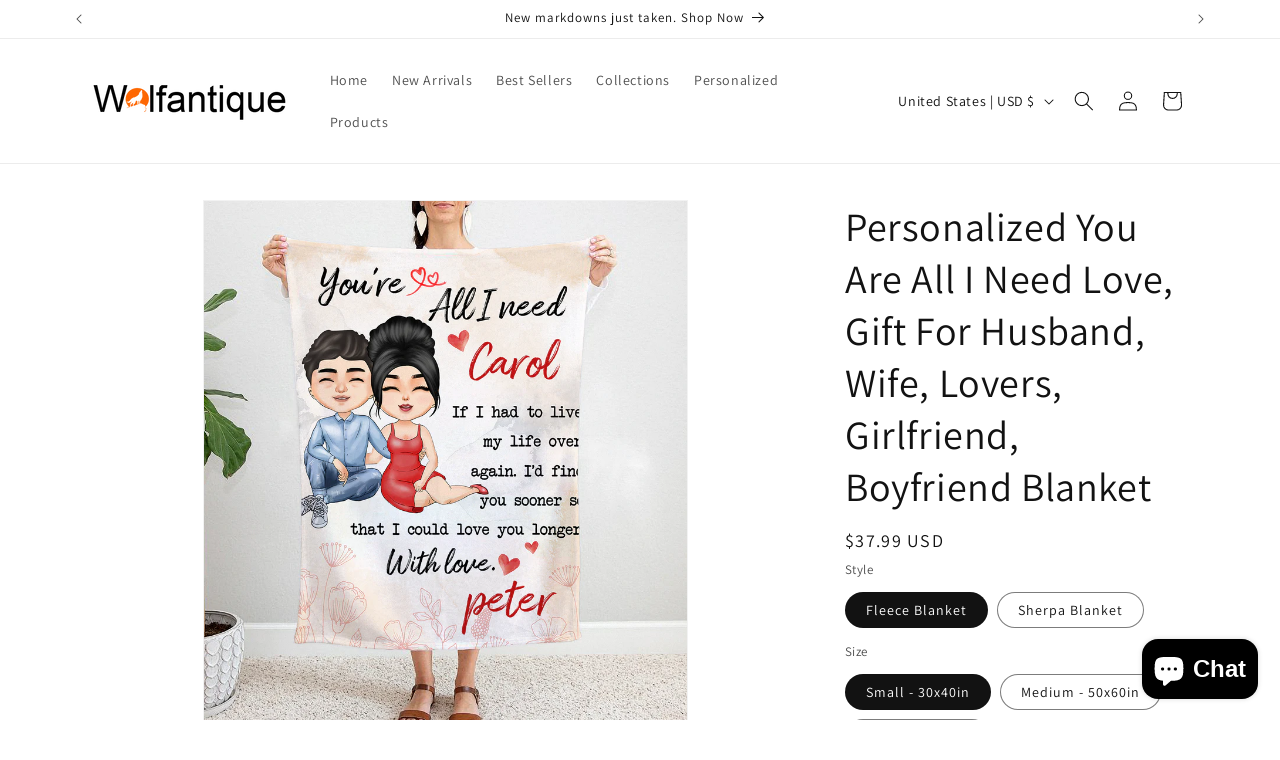

--- FILE ---
content_type: text/javascript; charset=utf-8
request_url: https://wolfantique.com/products/personalized-custom-name-and-artwork-blanket-you-are-all-i-need-love-gift-for-husband-wife-lovers-girlfriend-boyfriend.js
body_size: 1599
content:
{"id":6686317740107,"title":"Personalized You Are All I Need Love, Gift For Husband, Wife, Lovers, Girlfriend, Boyfriend Blanket","handle":"personalized-custom-name-and-artwork-blanket-you-are-all-i-need-love-gift-for-husband-wife-lovers-girlfriend-boyfriend","description":"\u003cmeta charset=\"utf-8\"\u003e\n\u003cul data-mce-fragment=\"1\"\u003e\n\u003cli data-mce-fragment=\"1\"\u003ePlease complete fields required to customize options (Name\/Characteristics) and\u003cspan data-mce-fragment=\"1\"\u003e \u003c\/span\u003e\u003cstrong data-mce-fragment=\"1\"\u003erecheck carefully\u003c\/strong\u003e\u003cspan data-mce-fragment=\"1\"\u003e \u003c\/span\u003eall the customized options.\u003c\/li\u003e\n\u003cli data-mce-fragment=\"1\"\u003eText: Standard English excluding special characters, emojis to ensure the best looking.\u003c\/li\u003e\n\u003cli data-mce-fragment=\"1\"\u003eCharacteristics: Pick one-by-one options that match your description.\u003c\/li\u003e\n\u003cli data-mce-fragment=\"1\"\u003eThe last step, click \"Preview\" to get a glimpse of the wonderful creation you’ve made \u003c\/li\u003e\n\u003c\/ul\u003e\n\u003cp data-mce-fragment=\"1\"\u003e\u003cstrong data-mce-fragment=\"1\"\u003ePlease be aware that the Preview may slightly different from the physical item in terms of color due to our lighting at our product photoshoot or your device’s display.\u003c\/strong\u003e\u003c\/p\u003e\n\u003cp data-mce-fragment=\"1\"\u003e\u003cmeta charset=\"utf-8\"\u003e\u003cspan\u003eSnuggle up with the cozy, ultra-soft, silky smooth, lightweight blanket featuring your art or photography vibrantly reproduced. Plush \u0026amp; warm.\u003c\/span\u003e\u003cbr data-mce-fragment=\"1\"\u003e\u003cstrong\u003e -\u003c\/strong\u003e\u003cspan\u003e Sherpa Blanket's the ultimate in-home accessory piece for the bedroom or the couch, Sherpa blanket combines soft polyester on one side and fluffy wool-like sherpa on the other.\u003c\/span\u003e\u003cbr data-mce-fragment=\"1\"\u003e\u003cstrong\u003e -\u003c\/strong\u003e\u003cspan\u003e fleece blanket's the ultimate in-home accessory and lightweight enough to take on-the-go!\u003c\/span\u003e\u003c\/p\u003e\n\u003cul data-mce-fragment=\"1\"\u003e\n\u003cli data-mce-fragment=\"1\"\u003eAvailable in three sizes: 30x40in, 50x60in, and 60x80in.\u003c\/li\u003e\n\u003cli data-mce-fragment=\"1\"\u003eMade with 100% soft and silky polyester.\u003c\/li\u003e\n\u003cli data-mce-fragment=\"1\"\u003eHemmed edges.\u003c\/li\u003e\n\u003cli data-mce-fragment=\"1\"\u003eUltra-high definition, full bleed, photo quality printing.\u003c\/li\u003e\n\u003cli data-mce-fragment=\"1\"\u003ePrinted in the USA.\u003c\/li\u003e\n\u003cli data-mce-fragment=\"1\"\u003eMachine washable, no fading or discoloration.\u003c\/li\u003e\n\u003c\/ul\u003e","published_at":"2022-02-23T20:47:45-07:00","created_at":"2022-02-23T20:43:32-07:00","vendor":"Dreamship","type":"blanket","tags":[],"price":3799,"price_min":3799,"price_max":9699,"available":true,"price_varies":true,"compare_at_price":null,"compare_at_price_min":0,"compare_at_price_max":0,"compare_at_price_varies":false,"variants":[{"id":39683035562059,"title":"Fleece Blanket \/ Small - 30x40in","option1":"Fleece Blanket","option2":"Small - 30x40in","option3":null,"sku":"34135992","requires_shipping":true,"taxable":true,"featured_image":null,"available":true,"name":"Personalized You Are All I Need Love, Gift For Husband, Wife, Lovers, Girlfriend, Boyfriend Blanket - Fleece Blanket \/ Small - 30x40in","public_title":"Fleece Blanket \/ Small - 30x40in","options":["Fleece Blanket","Small - 30x40in"],"price":3799,"weight":0,"compare_at_price":null,"inventory_management":null,"barcode":null,"requires_selling_plan":false,"selling_plan_allocations":[]},{"id":39683035594827,"title":"Fleece Blanket \/ Medium - 50x60in","option1":"Fleece Blanket","option2":"Medium - 50x60in","option3":null,"sku":"34135993","requires_shipping":true,"taxable":true,"featured_image":null,"available":true,"name":"Personalized You Are All I Need Love, Gift For Husband, Wife, Lovers, Girlfriend, Boyfriend Blanket - Fleece Blanket \/ Medium - 50x60in","public_title":"Fleece Blanket \/ Medium - 50x60in","options":["Fleece Blanket","Medium - 50x60in"],"price":6099,"weight":0,"compare_at_price":null,"inventory_management":null,"barcode":null,"requires_selling_plan":false,"selling_plan_allocations":[]},{"id":39683035627595,"title":"Fleece Blanket \/ Large - 60x80in","option1":"Fleece Blanket","option2":"Large - 60x80in","option3":null,"sku":"34135994","requires_shipping":true,"taxable":true,"featured_image":null,"available":true,"name":"Personalized You Are All I Need Love, Gift For Husband, Wife, Lovers, Girlfriend, Boyfriend Blanket - Fleece Blanket \/ Large - 60x80in","public_title":"Fleece Blanket \/ Large - 60x80in","options":["Fleece Blanket","Large - 60x80in"],"price":7999,"weight":0,"compare_at_price":null,"inventory_management":null,"barcode":null,"requires_selling_plan":false,"selling_plan_allocations":[]},{"id":39718388531275,"title":"Sherpa Blanket \/ Small - 30x40in","option1":"Sherpa Blanket","option2":"Small - 30x40in","option3":null,"sku":"34135995","requires_shipping":true,"taxable":true,"featured_image":null,"available":true,"name":"Personalized You Are All I Need Love, Gift For Husband, Wife, Lovers, Girlfriend, Boyfriend Blanket - Sherpa Blanket \/ Small - 30x40in","public_title":"Sherpa Blanket \/ Small - 30x40in","options":["Sherpa Blanket","Small - 30x40in"],"price":4699,"weight":0,"compare_at_price":null,"inventory_management":null,"barcode":"","requires_selling_plan":false,"selling_plan_allocations":[]},{"id":39718388564043,"title":"Sherpa Blanket \/ Medium - 50x60in","option1":"Sherpa Blanket","option2":"Medium - 50x60in","option3":null,"sku":"34135996","requires_shipping":true,"taxable":true,"featured_image":null,"available":true,"name":"Personalized You Are All I Need Love, Gift For Husband, Wife, Lovers, Girlfriend, Boyfriend Blanket - Sherpa Blanket \/ Medium - 50x60in","public_title":"Sherpa Blanket \/ Medium - 50x60in","options":["Sherpa Blanket","Medium - 50x60in"],"price":7299,"weight":0,"compare_at_price":null,"inventory_management":null,"barcode":"","requires_selling_plan":false,"selling_plan_allocations":[]},{"id":39718388596811,"title":"Sherpa Blanket \/ Large - 60x80in","option1":"Sherpa Blanket","option2":"Large - 60x80in","option3":null,"sku":"34135997","requires_shipping":true,"taxable":true,"featured_image":null,"available":true,"name":"Personalized You Are All I Need Love, Gift For Husband, Wife, Lovers, Girlfriend, Boyfriend Blanket - Sherpa Blanket \/ Large - 60x80in","public_title":"Sherpa Blanket \/ Large - 60x80in","options":["Sherpa Blanket","Large - 60x80in"],"price":9699,"weight":0,"compare_at_price":null,"inventory_management":null,"barcode":"","requires_selling_plan":false,"selling_plan_allocations":[]}],"images":["\/\/cdn.shopify.com\/s\/files\/1\/0288\/9921\/3387\/products\/mk2_5e48cf1e-05eb-4724-944a-397c971dff81.png?v=1645674440","\/\/cdn.shopify.com\/s\/files\/1\/0288\/9921\/3387\/products\/mk1_1ec18560-0086-40f0-86c6-4291eb2f8181.png?v=1649213513","\/\/cdn.shopify.com\/s\/files\/1\/0288\/9921\/3387\/products\/mk3_49af0883-e5c2-4649-85be-d2bf1bd5cf8d.png?v=1649213513","\/\/cdn.shopify.com\/s\/files\/1\/0288\/9921\/3387\/products\/size-CHIJ-EM-CHONG-NGUOWC_2000x_ce525070-1274-41ac-bc52-bbe5dad445bf.jpg?v=1649213513"],"featured_image":"\/\/cdn.shopify.com\/s\/files\/1\/0288\/9921\/3387\/products\/mk2_5e48cf1e-05eb-4724-944a-397c971dff81.png?v=1645674440","options":[{"name":"Style","position":1,"values":["Fleece Blanket","Sherpa Blanket"]},{"name":"Size","position":2,"values":["Small - 30x40in","Medium - 50x60in","Large - 60x80in"]}],"url":"\/products\/personalized-custom-name-and-artwork-blanket-you-are-all-i-need-love-gift-for-husband-wife-lovers-girlfriend-boyfriend","media":[{"alt":null,"id":21079926112331,"position":1,"preview_image":{"aspect_ratio":0.881,"height":1500,"width":1322,"src":"https:\/\/cdn.shopify.com\/s\/files\/1\/0288\/9921\/3387\/products\/mk2_5e48cf1e-05eb-4724-944a-397c971dff81.png?v=1645674440"},"aspect_ratio":0.881,"height":1500,"media_type":"image","src":"https:\/\/cdn.shopify.com\/s\/files\/1\/0288\/9921\/3387\/products\/mk2_5e48cf1e-05eb-4724-944a-397c971dff81.png?v=1645674440","width":1322},{"alt":null,"id":21170202542155,"position":2,"preview_image":{"aspect_ratio":0.851,"height":1500,"width":1276,"src":"https:\/\/cdn.shopify.com\/s\/files\/1\/0288\/9921\/3387\/products\/mk1_1ec18560-0086-40f0-86c6-4291eb2f8181.png?v=1649213513"},"aspect_ratio":0.851,"height":1500,"media_type":"image","src":"https:\/\/cdn.shopify.com\/s\/files\/1\/0288\/9921\/3387\/products\/mk1_1ec18560-0086-40f0-86c6-4291eb2f8181.png?v=1649213513","width":1276},{"alt":null,"id":21170202574923,"position":3,"preview_image":{"aspect_ratio":1.22,"height":1230,"width":1500,"src":"https:\/\/cdn.shopify.com\/s\/files\/1\/0288\/9921\/3387\/products\/mk3_49af0883-e5c2-4649-85be-d2bf1bd5cf8d.png?v=1649213513"},"aspect_ratio":1.22,"height":1230,"media_type":"image","src":"https:\/\/cdn.shopify.com\/s\/files\/1\/0288\/9921\/3387\/products\/mk3_49af0883-e5c2-4649-85be-d2bf1bd5cf8d.png?v=1649213513","width":1500},{"alt":null,"id":21079923163211,"position":4,"preview_image":{"aspect_ratio":1.0,"height":1000,"width":1000,"src":"https:\/\/cdn.shopify.com\/s\/files\/1\/0288\/9921\/3387\/products\/size-CHIJ-EM-CHONG-NGUOWC_2000x_ce525070-1274-41ac-bc52-bbe5dad445bf.jpg?v=1649213513"},"aspect_ratio":1.0,"height":1000,"media_type":"image","src":"https:\/\/cdn.shopify.com\/s\/files\/1\/0288\/9921\/3387\/products\/size-CHIJ-EM-CHONG-NGUOWC_2000x_ce525070-1274-41ac-bc52-bbe5dad445bf.jpg?v=1649213513","width":1000}],"requires_selling_plan":false,"selling_plan_groups":[]}